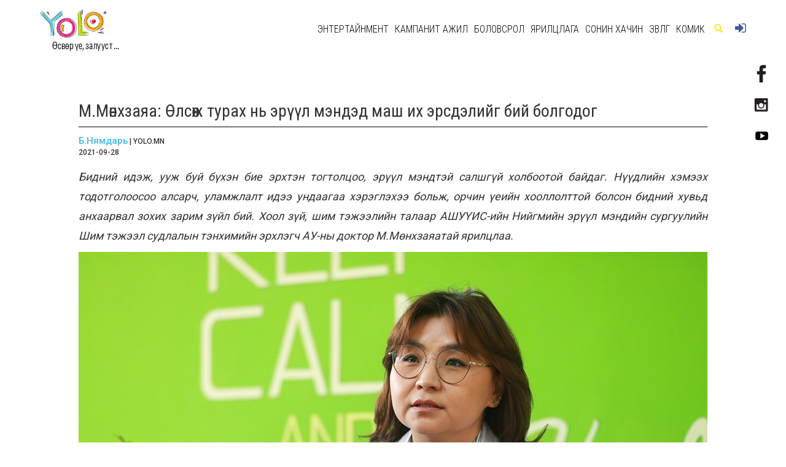

--- FILE ---
content_type: text/html; charset=UTF-8
request_url: https://www.yolo.mn/z/6800
body_size: 24981
content:
<!DOCTYPE html>
<html xmlns:og="http://ogp.me/ns#" xmlns:fb="http://www.facebook.com/2008/fbml">
        <head>

    <meta charset="utf-8">
    <meta name="viewport" content="width=device-width,initial-scale=1.0,minimum-scale=1.0,maximum-scale=3.0"/>
                                                                        
                <title>М.Мөнхзаяа: Өлсөж турах нь эрүүл мэндэд маш их эрсдэлийг бий болгодог</title>
        <title>YOLO</title>
    <meta property="fb:pages" content="1490690757893701" />
    <meta name="facebook-domain-verification" content="40j4rid9op1xw4lydj4lraeeenfz22" />
    <meta property="og:type" content="article" />
    <meta property="og:title" content="М.Мөнхзаяа: Өлсөж турах нь эрүүл мэндэд маш их эрсдэлийг бий болгодог" />
<meta property="og:description" content="Бидний идэж, ууж буй бүхэн бие эрхтэн тогтолцоо, эрүүл мэндтэй салшгүй холбоотой байдаг. Нүүдлийн хэмээх тодотголоосоо а..." />
<meta property="og:url" content="https://www.yolo.mn/z/6800" />
<meta property="og:site_name" content="Yolo.mn" />
                    <meta property="og:image" content="https://www.yolo.mn/img/content_image/cover_image/280920211632794125_501528195.jpeg" />
                                                                                                                                                                            <link rel="stylesheet" href="/stat/bootstrap-3.3.5/css/bootstrap.min.css">
    <link rel="icon" type="image/png" href="/stat/app/img/ico.png" sizes="16x16">
    <link href='https://fonts.googleapis.com/css?family=Lobster' rel='stylesheet' type='text/css'>
    <link rel="stylesheet" href="/stat/app/dist/tseslider/tseslider.css">
    <link rel="stylesheet" href="/stat/app/dist/css/token-input-facebook.css">
    <link rel="stylesheet" href="/stat/app/dist/js/jquery.calendarPicker.css">
        <link rel="stylesheet" href="/stat/cms/plugins/jquery-ui/jquery-ui.css">
    <link rel="stylesheet" href="/stat/app/dist/js/jquery.mmenu.all.css">
    <link rel="stylesheet" href="/stat/app/dist/css/token-input.css">
    <link rel="stylesheet" href="/stat/app/dist/css/jquery.mCustomScrollbar.css">
    <script type="text/javascript" src="/stat/cms/plugins/fullcalendar/lib/jquery.min.js"></script>
    <script type="text/javascript" src="/stat/app/build/mediaelement-and-player.min.js"></script>
    <script type="text/javascript" src="/stat/app/dist/js/blocksit.min.js"></script>
    <link rel="stylesheet" href="/stat/app/build/mediaelementplayer.min.css">
                    <link rel="stylesheet" href="/stat/bootstrap-3.3.5/css/swipebox.css">
        <link href='https://fonts.googleapis.com/css?family=Roboto+Condensed:300,400,700|Roboto:300,400,500,700,900' rel='stylesheet' type='text/css'>
    <link rel="stylesheet" href="//code.jquery.com/ui/1.11.4/themes/smoothness/jquery-ui.css">
    <link href="/stat/js/juma-quiz.css" rel="stylesheet" type="text/css"/>
            <link rel="stylesheet" href="/stat/app/dist/toastr/toastr.min.css">
    <link rel="stylesheet" href="/stat/app/dist/css/main.css?1829403836=1790223898">
    <script type="text/javascript" src="/stat/app/dist/js/jquery.mCustomScrollbar.concat.min.js"></script>
    <script type="text/javascript" src="/stat/app/dist/js/jquery.calendarPicker.js"></script>
    <script type="text/javascript" src="/stat/app/dist/js/jquery.mousewheel.js"></script>
    <script type="text/javascript" src="/stat/app/dist/js/jquery.mmenu.min.all.js"></script>
    <script type="text/javascript" src="/stat/app/dist/js/masonry.pkgd.min.js"></script>
    <script type="text/javascript">
        $(function () {
            $('nav#menu').mmenu();
        });
    </script>
    <link rel="stylesheet" href="/stat/app/dist/css/swiper.min.css">
    <style>
        .swiper-container {
            width: 100%;
            height: auto;
            margin: 20px auto;
        }

        .swiper-slide {
            text-align: center;
            font-size: 18px;
            background: #fff;

            /* Center slide text vertically */
            display: -webkit-box;
            display: -ms-flexbox;
            display: -webkit-flex;
            display: flex;
            -webkit-box-pack: center;
            -ms-flex-pack: center;
            -webkit-justify-content: center;
            justify-content: center;
            -webkit-box-align: center;
            -ms-flex-align: center;
            -webkit-align-items: center;
            align-items: center;
        }

        .swiper-pagination-bullet-active {
            background: #FFD800 none repeat scroll 0% 0%;
        }

        .swiper-container-horizontal > .swiper-pagination {
            bottom: 40px;
        }

        table {
            border-top: 3px solid rgb(60, 65, 78);
            border-bottom: 1px solid rgb(60, 65, 78);
            border-right: 1px solid rgb(218, 221, 224);
            margin-bottom: 19px;
        }

        td {
            border-width: 1px 0px 0px 1px;
            border-style: solid none none solid;
            border-color: rgb(218, 221, 224) -moz-use-text-color -moz-use-text-color rgb(218, 221, 224);
            -moz-border-top-colors: none;
            -moz-border-right-colors: none;
            -moz-border-bottom-colors: none;
            -moz-border-left-colors: none;
            border-image: none;
            padding: 3px;
        }

    </style>
</head>


<body style="-webkit-appearance:none ;overflow-x: hidden;height: 100%;background-color: #fff;">
                <!-- ============== Menu  ==============-->

        <div id="socialicons">
            <div class="social" style="top: 100px;"><a href="https://www.facebook.com/YOLOmn/timeline" target="_blank"><img
                            src="/stat/app/img/facebooklogo.png" width="100%" height="auto"></a></div>
                        <div class="social" style="top: 150px;"><a href="https://www.instagram.com/yolomongolia/" target="_blank"><img
                            src="/stat/app/img/instalogo.png" width="100%" height="auto"> </a></div>
            <div class="social" style="top: 200px;right: 20px;"><a
                        href="https://www.youtube.com/channel/UCvh5ssGrpnHFjuXv8ytYIkA" target="_blank">
                    <img src="/stat/app/img/youlogo.png" width="100%" height="auto"> </a></div>
        </div>
        <div class="container">
    <nav class="navbar navbar-default navbar-fixed-top" style="border: none;">


        
























        <div class="container">
    <!-- Brand and toggle get grouped for better mobile display -->
    <div class="navbar-header">

        <button type="button" class="navbar-toggle collapsed menu-button" data-toggle="collapse"
                data-target="#bs-example-navbar-collapse-1" aria-expanded="false">
            <img src="/stat/app/img/phoneikon.png">
        </button>

        
        <span class="glyphicon glyphicon-search searchiconmobi"></span>

        <div class="navbar-brand" style="height: 95px;">
            <a href="/">
                                    <img src="/img/61d67d6ee4ca2.png" width="110" alt="You Only Live Once" />
                            </a>
            <div class="logoword">Өсвөр үе, залууст ...</div>
        </div>
    </div>

    <div class="collapse navbar-collapse" id="bs-example-navbar-collapse-1">
        <ul class="nav navbar-nav navbar-left" style="border-top: 2px solid #FFFFFF">
            <li class="menu-collapse">
                                    <a href="/50">#Энтертайнмент</a>
                                            <div class="responsive-child">
                                                            <a 
                                    class="responsive-child__link"
                                    href="/160">Дуу хөгжим</a>

                                                            <a 
                                    class="responsive-child__link"
                                    href="/150">Оддын тухай</a>

                                                            <a 
                                    class="responsive-child__link"
                                    href="/170">Кино урлаг</a>

                                                    </div>
                                                        <a href="/380">#КАМПАНИТ АЖИЛ</a>
                                            <div class="responsive-child">
                                                            <a 
                                    class="responsive-child__link"
                                    href="/370">Мэддэг мэдээлдэг байя</a>

                                                            <a 
                                    class="responsive-child__link"
                                    href="/450">МӨРӨӨДЛИЙНХӨӨ ЗҮГ</a>

                                                            <a 
                                    class="responsive-child__link"
                                    href="/440">Өнөөдрийн вакцин ирээдүйн хамгаалалт</a>

                                                    </div>
                                                        <a href="/130">#Боловсрол</a>
                                            <div class="responsive-child">
                                                            <a 
                                    class="responsive-child__link"
                                    href="/270">Гадаад хэл</a>

                                                            <a 
                                    class="responsive-child__link"
                                    href="/240">Тэтгэлэг</a>

                                                            <a 
                                    class="responsive-child__link"
                                    href="/200">Мэргэжил сонголт</a>

                                                            <a 
                                    class="responsive-child__link"
                                    href="/90">Элсэлтийн шалгалт</a>

                                                    </div>
                                                        <a href="/140">#Ярилцлага</a>
                                            <div class="responsive-child">
                                                            <a 
                                    class="responsive-child__link"
                                    href="/180">Амжилт &amp; Карьер</a>

                                                            <a 
                                    class="responsive-child__link"
                                    href="/190">Энтертайнмент</a>

                                                            <a 
                                    class="responsive-child__link"
                                    href="/350">Start-Up</a>

                                                    </div>
                                                        <a href="/40">#Сонин хачин</a>
                                            <div class="responsive-child">
                                                            <a 
                                    class="responsive-child__link"
                                    href="/280">Хаана, юу болох вэ?</a>

                                                            <a 
                                    class="responsive-child__link"
                                    href="/310">Амьтдын тухай</a>

                                                            <a 
                                    class="responsive-child__link"
                                    href="/330">Үүнийг мэдэх үү?</a>

                                                            <a 
                                    class="responsive-child__link"
                                    href="/340">Сонирхолтой зургууд</a>

                                                            <a 
                                    class="responsive-child__link"
                                    href="/390">Esport</a>

                                                            <a 
                                    class="responsive-child__link"
                                    href="/10">Мэдээ</a>

                                                    </div>
                                                        <a href="/20">#Зөвлөгөө</a>
                                            <div class="responsive-child">
                                                            <a 
                                    class="responsive-child__link"
                                    href="/230">Хувь хүний хөгжил</a>

                                                            <a 
                                    class="responsive-child__link"
                                    href="/210">Гоо сайхан &amp; Загвар</a>

                                                            <a 
                                    class="responsive-child__link"
                                    href="/100">Эрүүл мэнд</a>

                                                            <a 
                                    class="responsive-child__link"
                                    href="/220">Сэтгэлзүй</a>

                                                    </div>
                                                        <a href="/360">#Комик</a>
                                    
                                    <a href="https://www.yolo.mn/connect/facebook">#Нэвтрэх</a>
                            </li>
        </ul>
    </div>

    <div class="collapse navbar-collapse" id="bs-example-navbar-collapse-2">
        <ul class="nav navbar-nav navbar-right">
                            <li class="m">
                    <a href="/50">Энтертайнмент</a>

                                            <div class="navbar__sub-menu">
                                                            <a class="sub-menu__link" href="/160">Дуу хөгжим</a>
                                                            <a class="sub-menu__link" href="/150">Оддын тухай</a>
                                                            <a class="sub-menu__link" href="/170">Кино урлаг</a>
                                                    </div>
                                    </li>
                            <li class="m">
                    <a href="/380">КАМПАНИТ АЖИЛ</a>

                                            <div class="navbar__sub-menu">
                                                            <a class="sub-menu__link" href="/370">Мэддэг мэдээлдэг байя</a>
                                                            <a class="sub-menu__link" href="/450">МӨРӨӨДЛИЙНХӨӨ ЗҮГ</a>
                                                            <a class="sub-menu__link" href="/440">Өнөөдрийн вакцин ирээдүйн хамгаалалт</a>
                                                    </div>
                                    </li>
                            <li class="m">
                    <a href="/130">Боловсрол</a>

                                            <div class="navbar__sub-menu">
                                                            <a class="sub-menu__link" href="/270">Гадаад хэл</a>
                                                            <a class="sub-menu__link" href="/240">Тэтгэлэг</a>
                                                            <a class="sub-menu__link" href="/200">Мэргэжил сонголт</a>
                                                            <a class="sub-menu__link" href="/90">Элсэлтийн шалгалт</a>
                                                    </div>
                                    </li>
                            <li class="m">
                    <a href="/140">Ярилцлага</a>

                                            <div class="navbar__sub-menu">
                                                            <a class="sub-menu__link" href="/180">Амжилт &amp; Карьер</a>
                                                            <a class="sub-menu__link" href="/190">Энтертайнмент</a>
                                                            <a class="sub-menu__link" href="/350">Start-Up</a>
                                                    </div>
                                    </li>
                            <li class="m">
                    <a href="/40">Сонин хачин</a>

                                            <div class="navbar__sub-menu">
                                                            <a class="sub-menu__link" href="/280">Хаана, юу болох вэ?</a>
                                                            <a class="sub-menu__link" href="/310">Амьтдын тухай</a>
                                                            <a class="sub-menu__link" href="/330">Үүнийг мэдэх үү?</a>
                                                            <a class="sub-menu__link" href="/340">Сонирхолтой зургууд</a>
                                                            <a class="sub-menu__link" href="/390">Esport</a>
                                                            <a class="sub-menu__link" href="/10">Мэдээ</a>
                                                    </div>
                                    </li>
                            <li class="m">
                    <a href="/20">Зөвлөгөө</a>

                                            <div class="navbar__sub-menu">
                                                            <a class="sub-menu__link" href="/230">Хувь хүний хөгжил</a>
                                                            <a class="sub-menu__link" href="/210">Гоо сайхан &amp; Загвар</a>
                                                            <a class="sub-menu__link" href="/100">Эрүүл мэнд</a>
                                                            <a class="sub-menu__link" href="/220">Сэтгэлзүй</a>
                                                    </div>
                                    </li>
                            <li class="m">
                    <a href="/360">Комик</a>

                                    </li>
            
            <li class="searchfield">
                <form method="get" id="sform" action="/m/">
                    <div class="input-group">
                        <div class="searchtxt" style="display: block;">
                            <input type="text" name="s" id="s" class="form-control" placeholder="Хайх үгээ бичнэ үү..." size="40" style="text-transform: uppercase;font-family: MAKChoc">
                        </div>
                    </div>
                </form>
            </li>
            <li><span class="glyphicon glyphicon-search searchicon"></span></li>
            <li>                    <a href="https://www.yolo.mn/connect/facebook" class="fbloginlink"><img src="/stat/app/img/login.png"> </a>
                </li>
        </ul>
    </div>

</div>
<div class="searchmobi">
    <form method="get" action="/m/">
        <div class="input-group">
            <div class="searchtxt" style="display: block;">
                <input type="text" name="s" class="form-control" placeholder="Хайх үгээ бичнэ үү..." style="text-transform: uppercase;font-family: MAKChoc">
            </div>
            <span class="input-group-btn">
                    <button class="btn btn-default searchbutton" type="submit">Хайх</button>
                </span>
        </div>
    </form>
</div>
    </nav>
</div>
        <!-- Background render -->
        


        <!-- ============== BODY  ==============-->
        <div style="padding-bottom: 20px;">
            <!-- header image -->
                                    <div style="padding-top: 76px;"></div>
        
        <div class="bodym" style="margin-top: 0px;">
        <div class="subbody">
            <div class="containerm">
                                                <h2 data-id="6800" class="news-title"> М.Мөнхзаяа: Өлсөж турах нь эрүүл мэндэд маш их эрсдэлийг бий болгодог</h2>

                <hr style="border-top: 1px solid #000;margin-top: 0;margin-bottom: 0;">
                <div style="margin-bottom: 65px;">
                    <h6 style="float: left">
                                                <div class="setguulchinfo">
                            <a class="authorlink" href="/author/20">Б.Нямдарь</a> | YOLO.MN
                            <br>     2021-09-28
                        </div>
                    </h6>
                    <h6 class="fblikeright">
                        <iframe frameborder="0" allowtransparency="true"
                                style="border:none; overflow:hidden; width:130px; height:21px;float: right"
                                scrolling="no"
                                src="//www.facebook.com/plugins/like.php?href=https://www.yolo.mn/z/6800&amp;width=130&amp;layout=button_count&amp;action=like&amp;show_faces=false&amp;share=true&amp;height=21&amp;appId=1490690757893701"></iframe>

                                                                                                                                                                        <script>

                            FB.api(
                                "/{object-id}/comments",
                                function (response) {
                                    if (response && !response.error) {
                                        /* handle the result */
                                    }
                                }
                            );

                        </script>

                                                                                                                        
                                                                                                
                                                                                                
                    </h6>
                </div>
            </div>
                        <div class="clearfix"></div>
                             <!-- Text -->
                    <div id="medeedada"
                         class="     containerm"
                         style="text-align: justify">
                        <p style="text-align: justify;"><em>Бидний идэж, ууж буй бүхэн бие эрхтэн тогтолцоо, эрүүл мэндтэй салшгүй холбоотой байдаг. Нүүдлийн хэмээх тодотголоосоо алсарч, уламжлалт идээ ундаагаа хэрэглэхээ больж, орчин үеийн хооллолттой болсон бидний хувьд анхаарвал зохих зарим зүйл бий. Хоол зүй, шим тэжээлийн талаар АШУҮИС-ийн Нийгмийн эрүүл мэндийн сургуулийн Шим тэжээл судлалын тэнхимийн эрхлэгч АУ-ны доктор М.Мөнхзаяатай ярилцлаа.</em></p>
                    </div>
                                             <!-- Zurag -->
                                                                                                        <div class="containerm" style="text-align: center">
                                    <div style="position:relative;width:%;display: inline-block;margin-bottom:10px">
                                                                                <img src="/img/content_image/280920211632794585_1050041590.jpeg"
                                             style="width:100%;">
                                        
                                                                            </div>
                                    <br>
                                </div>
                                                                                                                     <!-- Text -->
                    <div id="medeedada"
                         class="     containerm"
                         style="text-align: justify">
                        <p style="text-align: justify;"><strong>-АШУҮИС-ийн Нийгмийн Эрүүл Мэндийн сургуулийн Шим тэжээл судлалын тэнхим хэзээ байгуулагдсан бэ?</strong><br />
-Шим тэжээл судлалын тэнхим маань 2019 онд байгуулагдсан. Тухайн жилдээ &ldquo;Шим тэжээл судлалч, хоол зүйч&rdquo; хөтөлбөрөөр элсэлтээ авч байсан. Ер нь &ldquo;Шим тэжээл судлал, хоол зүйч&rdquo; мэргэжил нь хүн амыг өвчин эмгэгээс урьдчилан сэргийлэх, хамгаалах, эрүүл мэндийг дэмжихэд хоол хүнсний аюулгүй байдал, шим тэжээлийн ач холбогдол, хүнснээс шалтгаалах өвчний эрсдэлт хүчин зүйлсийн талаарх мэдлэг, хандлага, дадлыг эзэмшсэн олон улсын жишигт нийцсэн хүнлэг энэрэнгүй, ёс зүйтэй тусламж үйлчилгээ хүргэх цогц чадамжтай мэргэжилтэн болж төгсөнө гэсэн үг.</p>

<p style="text-align: justify;"><strong>-Шим тэжээлийн талаар тэр дундаа монголчуудын хооллолтын талаар хийсэн сонирхолтой судалгаа байдаг уу?</strong><br />
-Тэнхим байгуулагдсанаас хойш бид шим тэжээлийн чиглэлийн судалгаа хийхээр зорьж ажиллаж байна. Манай тэнхим ХБНГУ-ын Макс Планкийн Нийгэмлэгийн Хүн Төрөлхтний Түүхийн хүрээлэнтэй хамтран сүүлийн дөрвөн жилийн хугацаанд Монголчуудын хооллолтын соёлын талаар болон &ldquo;Хот болон хөдөөгийн хүн амын хоол боловсруулах замд агуулагдаж байгаа Микробиомын судалгаа&rdquo;-г хийж байна. Энэ ажлаар сүүний лактозонд үл тэсвэртэй хүмүүс монголчуудын дунд хэр их байдаг талаар болон энэ чанар нь бидний генд байна уу, микробиомд агуулагдаж байна уу гэдгийг тогтоохоор ажиллаж байна. Тус судалгааг тэнхимийн зөвлөх, дэд профессор Ц.Сонинхишиг багш маань ахлан ажиллаж байгаа ба судалгааны үр дүн гарахаар танилцуулах болно.</p>

<p style="text-align: center;"><span style="color:#006699;"><strong>&quot;ХОНОГТ ДӨРВӨН УДАА ХООЛЛОХЫГ ХАМГИЙН ЗОХИСТОЙ ГЭЖ ҮЗДЭГ&quot;</strong></span></p>

<p style="text-align: justify;"><strong>-Хүн шим тэжээлийн дийлэнх хэсгийг хоол, хүнснээсээ авдаг. Өдөрт дунджаар ямар төрлийн шим тэжээлийг заавал авах ёстой байдаг вэ?</strong><br />
-Шим тэжээлийн тухай ярихын тулд эхлээд хоол хүнсний тухай ярих хэрэгтэй болно. Зөв хоол хүнс гэдэг нь гурван үндсэн зарчим дээр тулгуурладаг. Энэ нь хоол хүнс тохирсон байх, тооцоо зөв байх ба зөв дэглэм баримтлах гэсэн зарчмууд юм. Хоол хүнс нь тохирсон эсэхийг хоногт алдаж байгаа илчлэгээ бүрэн нөхөж байгаагаар үнэлнэ. Хүн хоол хүнсээрээ дамжуулан шим тэжээллэг болон биологийн идэвхтэй бодисуудыг хамгийн зохистой харьцаагаар хэрэглэхийг зөв тооцоологдсон зарчим гэнэ. Насанд хүрсэн хүний хоол хүнсний зохистой харьцаа нь үндсэн шим тэжээлийн бодисууд болох уураг, өөх тос, нүүрс усны хоорондын харьцаа 1:1.2:4.6 байхыг хэлнэ. Энэ нь 1гр уурагт 1.2гр өөх тос, 4.6гр нүүрс ус ногдохыг хэлж байгаа юм. Уураг, өөх тос, нүүрс ус ийм харьцаатай байх тохиолдолд сайн шингэх ба эрхтэн тогтолцоо, эд эсийн бүтээн байгуулалтад идэвхтэй оролцож улмаар хүний биед хэрэгцээт дулааны энергийг үүсгэдэг.</p>

<p style="text-align: justify;">Харин хоолны дэглэм гэдэг нь зөв хооллолтод зайлшгүй байх нөхцөл юм. Буруу дэглэм ходоод гэдэсний замын үйл ажиллагааг хямрааж, яваандаа бүх бие махбодод сөргөөр нөлөөлнө. Хүн өдөрт цөөхөн буюу 1-2 удаа хооллох нь цусан дах холестерины түвшинд сөрөг нөлөөлж атеросклероз үүсгэдэг байна.</p>

<p style="text-align: justify;">Манай улсад Эрүүл мэндийн сайдын 2017 оны А/74 тушаалаар &ldquo;Хоногийн хоол хүнсээр авбал зохих илчлэг, үндсэн шимт бодисын зөвлөмж хэмжээ&rdquo;-г тогтоосон байдаг. Үүнд насны ангилал болон хүйс тус бүрээр хоногт авбал зохих илчлэгийн хэмжээг заасан байгаа. Жишээ нь сургуулийн насны буюу 11-14 насны эрэгтэй хүүхэд 2500ккал, эмэгтэй хүүхэд 2170ккал, насанд хүрсэн 18-29 настай эрэгтэй хүн 2400ккал, эмэгтэй хүн 1990ккал илчлэгийг хоногт авбал зохимжтой гэсэн байдаг.</p>

<p style="text-align: justify;">Тэгэхээр хоногт дөрвөн удаа хооллохыг хамгийн зохистой гэж үздэг. Мөн хооллолтын хоорондын зай дөрвөн цаг байвал зохино. Хоногт авах илчлэгийн 25 хувийг өглөө, 15 хувийг бага үдэд, 35 хувийг үдэд, 25 хувийг орой гэж хуваарилах нь хоол хүнсний шим тэжээл бүрэн шингэх боломж олгодог байна.</p>

<p style="text-align: justify;">Ер нь тухайн хүний нас, хүйс, ажил хөдөлмөр, амьдарч буй орчин, газарзүйн онцлогт нь таарсан, хоногийн хоолны илчлэг шим тэжээлд нь хүрсэн, эрүүл мэндэд шаардлагатай бодисыг зохистой харьцаагаар агуулсан хоол хүнсийг хоногийн турш зөв хуваарилж хэрэглэхийг зохистой хооллолт гэнэ.</p>

<p style="text-align: justify;"><strong>-Өдөрт авах илчлэгээ тооцох хэрэгтэй гэдэг ч идэж байгаа хоол, унд бүрийнхээ илчлэгийг тооцно гэдэг бэрхшээлтэй. Үүнийг хэрхэн хялбар аргаар тооцож болдог вэ?</strong><br />
-Хоолыг гаднаас хараад илчлэгийг шууд хэлэх боломжгүй, баримжаалж хэлж болох юм. Гэхдээ илчлэгийг баримжаалж тооцож үнэлгээ хийх нь өөрөө учир дутагдалтай. Хоол хүнсний илчлэгийг шууд тооцоолох лабораторийн арга, шууд бус тооцоолох арга гэж бий. Илчлэгийг илэрхийлэхдээ килокалор (ккал) нэгжийг ашигладаг. Ямар нэгэн хүнсний бүтээгдэхүүнд агуулагдах илчлэг, уураг, өөх тос, нүүрс ус, аминдэм, эрдэс бодисыг 100гр бүтээгдэхүүн тутамд нь тооцоолсон хүснэгт байдаг ба уг хүснэгтээр тооцоолон гаргаж болно. Тухайн хоолонд ямар хүнсний бүтээгдэхүүн, ямар хэмжээтэй орсныг хэмжсэний дараа илчлэгийг нь хэлж болно. Ер нь бол 1гр өөх тос 9ккал, 1гр уураг 4ккал, 1гр нүүрс ус 4ккал илчлэг үүсгэдэг. Хоногт шаардагдах илчлэгийн хэмжээ хүн бүрд өөр, нас, хүйс, мэргэжил бүрд харилцан адилгүй. Хүн хүний бодисын үндсэн солилцоо, зарцуулах энерги, ажил хөдөлмөрийн төрөл зэргээс хамаарч хоорондоо ялгаатай байна.</p>

<p style="text-align: justify;">Жишээ нь эмэгтэйчүүдийн бодисын үндсэн солилцоо эрэгтэйчүүдээс 5-8 орчим хувь бага ба хоногт шаардагдах илчлэгийн хэмжээ 15 хувь бага байдаг байна. Хүний нас ахих тутам энергийн хэрэгцээ буурдаг. Хоногт 100ккал хэтрүүлж идэж байгаа тохиолдолд 10гр өөх тосны хуримтлал бий болгож, жилийн дараа ойролцоогоор 3кг өөх тос хуримтлуулна гэсэн үг. Иймд идэж хэрэглэж байгаа зүйлсдээ анхааралтай хандах ёстой.</p>

<p style="text-align: justify;"><strong>-Эртний нүүдэлчин монголчуудын хооллох хэв маяг их оновчтой байсан хэмээдэг. Одоо бидний хооллож буй байдалд ямар нийтлэг алдаа дутагдал байдаг вэ?</strong><br />
-Нүүдэлчин монголчуудын хооллох хэв маягт оновчтой байсан онцлогийг хоол хүнсээ улирлын байдалтайгаа холбодог байсан гэж ойлгодог. Өвлийн улиралд уургаар баялаг хүнс түлхүү хэрэглэдэг байсан ба ялангуяа амьтны гаралтай уураг бүхий малын махыг хэрэглэж ирсэн байдаг. Уургаар баялаг хүнсний бүтээгдэхүүн нь эд, эсийн бүтэц, бүтээн байгуулалтад орсноор даавар, фермент, дархлааны биетийн бүрэлдэхүүнд орох ба аминдэм, эрдэс бодисын солилцоонд идэвхтэй оролцон хүчилтөрөгч, өөх тос, нүүрс ус, аминдэм, даавар, эмийн бодисуудыг цусаар зөөвөрлөхөд оролцдог. Уураг хангалтгүй хэрэглэх нь цус төлжүүлэх үйл явц алдагдах, бодисын солилцоо удаашрах, эсэргүүцэл буурах, элэг өөхлөх зэрэг хүнд эмгэгүүд үүсэх аюултай.</p>

<p style="text-align: justify;">Манай нүүдэлчин ард түмэн өвлийн улиралд уургийн хэрэгцээгээ түлхүү авчхаад дулааны улиралд голдуу сүү, сүүн төрлийн бүтээгдэхүүнээр хооллож ходоод гэдэсний замыг хэт ачааллаас чөлөөлж амраадаг байжээ. Зуны цагт хүн хоногт хэрэгцээт илчлэгээ нарнаас бас авдаг. Иймд манай ард түмэн хоолны соёл эртнээс баримталдаг байжээ.</p>

<p style="text-align: justify;">Одоо бидний хооллож буй байдалд нийтлэг алдаанууд бий. Хүмүүс өөрсдийн физиологийн хэрэгцээндээ тохирсон хоногт авах ёстой илчлэгийн хэмжээндээ тохирсон хоол хүнсээ сонгож хэрэглэхгүй байна уу гэж харагддаг. Хүүхдэд багаас нь ямар хүнс хоолыг яаж хэрэглэх, эрүүл хоол гэж юу болох, эрүүл мэндэд хор, хохиролгүй хүнсний талаар ерөнхий боловсролын агуулгад багтаан сургах ёстой болов уу. Жишээ нь Тайваньд хүүхэд ахлах сургуулиа төгсөхдөө би юуг, яаж идэж хэрэглэх, ямар дэглэмтэй байвал эрүүл байх вэ гэдгийг бүрэн мэддэг болсон байдаг. Манайд ийм сургалт байхгүй. Тийм ч учраас залуус ялангуяа эмэгтэйчүүдийн дунд сүүлийн үед олон янзын хоолны жор дагах, турах асуудал их гарах болсон. Гол нь ийм хоолны дэглэм шинжлэх ухааны үндэслэл хэр зэрэг байна гэдгээ сайн судлах хэрэгтэй. Тураах хоолны дэглэмийн дараа эрүүл мэндэд эрсдэл их гардгийг судалгаанууд тогтоосон байдаг. Дан уураг голлосон хоолоор хооллох үед эдэд аммиак ихээр үүсэх, бүдүүн гэдсэнд хорт бодисууд хуримтлагдах, элгэнд ачаалал ихсэх, азотын солилцоо алдагдах, төв мэдрэлийн тогтолцоо хэт хөөрөлд орох, үе мөчний өвчин, бөөр, элэг, гэдэсний ажиллагаа алдагдана. Турж байгаа гээд дан уураг голдуу хэрэглэхийн сөрөг тал нь энэ юм.</p>

<p style="text-align: justify;">Аливаа хоол хүнсийг хэтрүүлэх эсвэл дутагдахад элэгний үйл ажиллагаа алдагдалд орно. Хэтрүүлэх нь элэгний үйл ажиллагааг хүндрүүлдэг бол, дутагдал нь эд эсийн бүтцэд өөрчлөлтийг бий болгодог байна. Иймд дээр дурдсан хоол хүнсний гурван үндсэн зарчмыг зөв баримтлах нь чухал юм.</p>

<p style="text-align: center;"><span style="color:#006699;"><strong>&quot;ХООЛ ХЯЗГААРЛАХ НЬ ХҮНИЙ БИЕД ЗАРИМ ТОХИОЛДОЛД ЭЕРЭГ НӨЛӨӨТЭЙГ ҮГҮЙСГЭХ АРГАГҮЙ. ГЭХДЭЭ...&quot;</strong></span></p>

<p style="text-align: center;"><span style="color:#006699;"><strong><img alt="" src="/img/images/ck/2021/09/28/GOGO9445 (1)-100153-234120306.jpeg" style="width: 1024px; height: 683px;" /></strong></span></p>

<p style="text-align: justify;"><strong>-Мацаг барих нь ямар үр дүнтэй байдаг вэ? Мөн үүнд сул тал гэж бий юу?</strong><br />
-Мацаг барих гэдгийг &ldquo;Хоол хязгаарлах үзэл баримтлал&rdquo; гэж ойлгож болно. Гиппократт, Авиценнагийн үеэс өнөөдрийг хүртэл уг үзлийг амьдрал ахуйдаа хэрэгжүүлэх явдал хүн амын дунд түгээмэл байдаг. Энэхүү үзэл баримтлалыг тууштай баримтлан сурталчилсан хүн бол Поль Брег юм. Тэрээр 1967 онд &ldquo;Өлсөхүйн гайхамшиг&rdquo; хэмээх бүтээлээ туурвисан бөгөөд хоол хязгаарласнаар хүн олон төрлийн өвчнөөс урьдчилан сэргийлэх, өвчилсөн тохиолдолд хялбар анагаах боломжтой гэсэн байдаг.</p>

<p style="text-align: justify;">Хоол хязгаарлах нь хүний бие махбодод зарим тохиолдолд эерэг нөлөөтэйг үгүйсгэх аргагүй юм. Удаан хугацаагаар хоолоо хязгаарлаж, бие махбодийн хэвийн үйл ажиллагааг хангах чадварыг хүн өвөг дээдсээсээ өвлөж дадсан байдаг. Хэдий тийм ч энэ чиглэлээр эрдэмтэн судлаачдын дунд санал зөрүүтэй асуудлууд өнөөдрийг хүртэл үргэлжилж байна.</p>

<p style="text-align: justify;">Хоол бүрэн хязгаарлах хугацаа богино (1-3 хоног), дунд (7-10 хоног), удаан (40-50 хоног) гэж мацаг барьж байна. Харин удаан хугацаагаар хоол хязгаарлах аргыг зөвхөн эмчийн заалтаар, түүний хяналтын дор хэрэгжүүлэхгүй бол удаан хугацаагаар хүн өлсгөлөн байснаар бие махбодод олон төрлийн ноцтой хямрал үүсэх урьтал нөхцөл бүрдэнэ.</p>

<p style="text-align: justify;">Эмчилгээний журмаар өлсөх аргыг зүрх судас, ходоод, гэдэс, амьсгалын эрхтний өвчин болон мэдрэлийн тогтолцооны хямрал, харшил болон жин илүүдэх үед хэрэглэдэг. Ходоодны шархлаа, харшил, нарийн бүдүүн гэдэс болон цөсний хүүдийн үрэвсэл, зүрхний шигдээс өвчний үед 24 цагийн хугацаанд хоол хязгаарлах дэглэмийг баримтлахад зохимжтой.</p>

<p style="text-align: justify;">Миний зүгээс маш товч хариулт өгөхөд байгаль эх хүнийг өлсөхөд зориулж бүтээгээгүй гэмээр байна. Өлсөж байгаа үед бие махбодын бодисын солилцоонд өөрчлөлт гарна. Зөвхөн ус уугаад 1-2 хоног өлсөхөд эрүүл мэндэд ихээхэн өөрчлөлт гарахгүй. Олон хоног, 5-7 хоног үргэлжилсэн тохиолдолд хүний биед өөх тосны дутуу исэлдэлтийн бүтээгдэхүүн болох кетон хэмээх биетүүд их хэмжээгээр ялгарч, бие махбодод аюултай байдал үүснэ. Өлсөж байгаа үед элгэнд байх гликогены нөөц их хэмжээгээр зарцуулагдах аюултай ба эд эсэд байгаа уураг, өөх тос, нүүрс ус, аминдэм, эрдэс бодисоо ч зарцуулан энэ бүгд нь хүний биеийн эрүүл мэндийг эрсдэлд оруулдаг байна.</p>

<p style="text-align: justify;">Бидний дунд мацаг барих нь их сайн, бүх төрлийн өвчин эмгэгээс салж болох мэт ойлгодог хүмүүс олон бий. Мөн таргалалт, илүүдэл жинтэй хүмүүс өлсөж турах боломжтой гэж үздэг. Энэ нь маш их эрсдэлийг эрүүл мэндэд учруулна. Учир нь хэт өлссөнөөс хамгийн наад зах нь артерийн даралт хэт унах буюу коллапсд орох, зүрхний үйл ажиллагаа алдагдах, ухаан санаа балартах, унах, татах зэрэг олон эрсдэлтэй болохыг судлаачид тодорхойлсон.</p>

<p style="text-align: justify;"><strong>-Хүүхдийн хооллолт, шим тэжээлийн талаар асуумаар байна. Тэр дундаа бор хоолонд орж байгаа хүүхдэд эхлээд ямар хүнс өгвөл тохиромжтой байдаг вэ?</strong><br />
-Хүүхдийн хооллолтоос хөндөгдөх эхний чухал асуудал бол усны хэрэглээний асуудал юм. Бид хооллолт бор хоол гээд ярихаас биш хүүхдийн хувьд ус ямар чухал гэдгийг орхигдуулдаг. Том хүний бие махбодийн 60 хувь нь, дөнгөж төрсөн нялх хүүхдийн 80 хувь нь, нэг хүртэлх насны хүүхдийн 66 хувь нь, таван насанд 62 хувь нь ус байдаг. Хүүхдийн биеийн жингийн нэг кг-д шаардагдах усны хэмжээ, насанд хүрэгчдийнхээс их. Насанд хүрсэн хүний нэг 1кг биеийн жинд хоногт 40 мл шингэн шаардагддаг бол нэг нас хүртэлх хүүхдийн нэг кг биеийн жинд хоногт 150мл шингэн хэрэгцээтэй байдаг. 1-2 насанд 100 мл, 3-7 насанд 60 мл шингэн шаардлагатай. Иймд бор хоолонд орохтой зэрэгцэн хүүхдэд усны хэрэглээ их өндөр гэдгийг анхаарах нь зүйтэй.</p>

<p style="text-align: justify;">Хүүхдийн хоол тэжээлийг хатуу дэглэм баримталж, өглөө, бага үд, үд, орой болгон зайлшгүй шингэн хоол хүнс өгөх, үүнд сүү, тараг, сүүтэй цай, хярам, харин үдийн хоолонд хоёр өөр төрлийн шингэн хоол өгөх ба нэг нь шөл бол нөгөө нь жимсний өтгөн жүүс, компот, кисель гэх мэт байхыг зохистой гэж үздэг. Гэвч хүүхдийн оройн хоолны махны уураг 11-21 хувиас, загасны уураг 16-20 хувиас хэтрэхгүй байх ёстой. Учир нь эдгээр амьтны гаралтай уураг бүхий хоолнууд ходоодны шүүсийг маш их хэмжээгээр ялгаруулдаг. Уураг ихтэй хоол хүнс нь мэдрэлийн тогтолцооны мэдрэг чанарыг ихэсгэн нойрсох явцад садаа болно. Иймд хүүхдэд оройн хоолонд сүү, сүүн бүтээгдэхүүн, ногоо, үр тарианы бүтээгдэхүүнээр бэлдсэн хоол өгөх хэрэгтэй. Мөн үдийн цайгаар тараг, сүү, цай, жимс жимсгэнэ, амттан, жигнэмэг, талхыг өгөх буюу нүүрс усны хэрэглээг оройноос өмнө өгөх нь зүйтэй.</p>

<p style="text-align: justify;"><strong>-Хүүхэд хоолонд дургүй байх шалтгаан нь гол төлөв юу байдаг вэ?</strong><br />
-Амттан, чихэрлэг ундаа, чихэрлэг хүнс нь сахароз, глюкоз, фруктоз зэрэг бусад нүүрс усыг их хэмжээгээр агуулдаг тул хоолны өмнө болон дараа нь шууд хэрэглэхийг хориглох бөгөөд хэрэв хэрэглэвэл 30 минутын зайтай зохистой хэмжээгээр өгч болно. Учир нь эдгээр нүүрс ус нь усанд маш сайн уусаж, биед амархан шингэх учир ходоодны шүүсний ялгарлыг саатуулж цадсан мэт мэдрэмжийг төрүүлдэг. Амттан чихэр их иддэг хүүхдүүд хоолонд дургүй байдаг нь ч үүнтэй холбоотой.</p>

<p style="text-align: justify;"><strong>-Хорт хавдрын шалтгааныг нэг талаараа шим тэжээлийн дутагдал, хоол хүнстэй холбон тайлбарлаж болох уу?&nbsp;</strong><br />
-Хавдрын хувьд хоол хүнс нь эерэг (хавдар үүсгэгч) ба сөрөг (урьдчилан сэргийлэх) нөлөө үзүүлж болдог. Нийт калорийн хэрэглээ нь их байх нь хорт хавдрын өвчлөлийг нэмэгдүүлэх эрсдэлд тооцогддог. Өндөр хөгжилтэй улс орнуудын хооллолтын хэв маяг, түүний дотор өөх тос ихтэй хоол хүнс нь хөх, бүдүүн гэдэс, түрүү булчирхайн хорт хавдрыг нэмэгдүүлдэг нь тогтоогдсон. Эсрэгээрээ антиоксидант, ислэгээр баялаг ногоо нь хорт хавдрын өвчлөлийг бууруулдаг. Хорт хавдар үүсгэгч ургамлын алкалоид, микотоксин болон бусад хүнсний бохирдуулагч бодисууд бидний биед байнга орж байдаг. Удмын мэдээлэл болох генд гэмтэл учруулдаг бодисууд болох генотоксикант гэж байдаг. Дулааны боловсруулалтыг хийх нь маханд ароматик нүүрсустөрөгч (шаталтаар), гетероцикл амин (HCA) зэрэг генотоксикант буюу удамшлын санг гэмтээх аюултай бодисуудыг үүсгэнэ. Тархвар судлалын зарим судалгаагаар HCA-ийн хэрэглээ ба хорт хавдрын өвчлөлтэй эерэг хамааралтай байдгийг тогтоосон. Тиймээс зохистой хоол хүнс, зөв амьдралын хэв маяг ба зохицуулах үйлчилгээтэй хүнсийг түлхүү хэрэглэх нь хорт хавдраас урьдчилан сэргийлэхэд чухал үүрэг гүйцэтгэх юм.</p>

<p style="text-align: justify;"><strong>-Ихэнхдээ 18:00 цагаас хойш хоол идэхгүй байхыг зөвлөдөг. Энэ нь ямар үндэслэлтэй байдаг вэ?</strong><br />
-18 цагаас хойш хоол хүнсийг хэрэглэж болохгүй гэдэг нь учир дутагдалтай. Хүний ходоод оройн болон шөнийн цагаар шүүс ялгаруулах үйл ажиллагаагаа нь бүрэн зогсоодоггүй, бага зэргийн удаашралтай ажилласаар байдаг. Ходоодны шүүс нь өөртөө давсны хүчил, цөс, цөсний хүчил, нойр булчирхайн шүүс зэргийг агуулдаг. Эдгээрийн дотор трипсин агуулагдах учир хоосон байгаа ходоод, 12 нугалаа гэдэсний салст бүрхүүлийг цочроох, гэмтээх зэргээр өөрийгөө иддэг. Иймд унтахаасаа өмнө хоёр цагийн өмнө бага зэргийн хүнс, ногооны төрөл идэх нь зүйтэй.</p>

<p style="text-align: justify;"><strong>-Эслэг ихтэй хүнс илүү сайн гэдэг. Энэ нь хүний биед чухам ямар эерэг нөлөөг үзүүлдэг вэ?</strong><br />
-Хүнсний ислэгүүд нь ургамлын гаралтай, тэдгээрийн үндсэн төлөөлөгчид нь целлюлоза, гемицеллюлоза, пектин, лигнин юм. Хоол хүнсэнд ислэг дутагдахад чихрийн шижин, судас хатуурах, цөс чулуужих өвчин, зүрхний өвчин ба хорт хавдар ч үүсдэг. Хүнсний ислэг нь өөртөө химийн хорт бодисуудыг их хэмжээгээр шингээх ба түүнчлэн канцеро-хавдар үүсгэгчийг шингээх ач холбогдолтой.</p>

<p style="text-align: justify;">Ислэг нь гэдсэнд чийг, шингэнийг барьж тогтоосноор хүнсний үлдэгдэлтэй нийлж бөөрөнхий хэсгийг бий болгон энэ нь гүрвэлзэх хөдөлгөөнийг түргэсгэдэг. Хүнсний ислэгийн давуу тал цөс хөөх үйлчилгээтэй, тэр дундаа өтгөн хатахад ихээхэн нэмэртэй.</p>

<p style="text-align: justify;">Хүнсний ислэг нь үр тарианы хивэгт 6 хувь целлюлоз, 24 хувь гемицеллюлоз ба 4 хувь лигнин агуулдаг. Үр тариа, шошны хальсанд их хэмжээтэй байдаг ба хоногийн хэрэгцээ ойролцоогоор 25 гр-аас багагүй байдаг.</p>

<p style="text-align: justify;"><strong>-Сүүлийн хоёр жил Ковид-19-ын улмаас хүмүүс, ялангуяа хүүхдүүд гэртээ байсаар илүүдэл жинтэй болж байна гэх болсон. Энэ талаар эцэг эхчүүдэд хамгийн энгийн зөвлөгөөг хүргээч?</strong><br />
-Өөрөө болон хүүхдээ илүүдэл жинтэй болсон гэж үзвэл хэвийн, байх ёстой жинд хүрэхийн тулд дараах зөвлөмжийг дагаарай. Үүнд, хоол хүнсэнд баримтлах гурван үндсэн зарчмыг мөрдөнө, ингэхийн тулд физиологийн хэрэгцээндээ тохирох илчлэг бүхий хоол хүнсийг сонгон хэрэглэх, давслаг, гурилан ба амттаныг хязгаарлах, хоногт хэрэглэх шингэний хэмжээг багасгах буюу дөрвөн аяганаас хэтрүүлэхгүй, спирт агуулсан зүйлсийг бүр мөсөн хязгаарлах, хоолонд дуршил төрүүлэх амтлагчуудаа хасах, хоногт авах давсны хэмжээг 5-8 гр хүртэл хязгаарлах, хоногийн нүүрс усны хэмжээг буюу элсэн чихэр, чихэр, чихэрлэг ундааг бууруулах, талхны хэрэглээг 100-150гр хүртэл бууруулах, өдөр тутам хоол хүнсэндээ ногоо 350-450гр хэмжээтэй оруулж өгөх, энэ нь тартроновын хүчил их хэмжээгээр агуулах тул биед нүүрс уснаас үүсэх өөх тосыг хязгаарладаг. Гэхдээ ногоог хэт чанаж болгоход энэ хүчил задраад алга болдгийг анхаарах ёстой.</p>

<p style="text-align: justify;">Хоол хүнсэндээ ихэвчлэн уураг агуулах бүтээгдэхүүн мах, загас, аарц зэргийг сонговол зохино. Хоногт хэрэглэх өөх тосны хэмжээг 80 гр хүртэл бууруулах ба үүний 60 гр нь ургамлын гаралтай байвал зохимжтой. Ургамлын гаралтай өөх тос нь ханаагүй өөхний хүчил агуулдаг учир өөх тосны солилцоог хэвийн болгож, биеэс гадагшлах хэмжээг ихэсгэдэг. Хоол хүнсээ удаан зажилж идэх хэрэгтэй ба залгихаасаа өмнө 30-40 удаа зажилбал сайн. Энэ нь хоол хүнсийг маш сайн шингээнэ. Мөн тодорхой хүнсний сонголттой бага илчлэгтэй бүтээгдэхүүн голлосон нэг өдрийг баримталж болно. Жишээ нь, алимны, тарвасны, тарагны, аарцны, сүүний, хивэгний гэх мэт сонголт хийж бүтэн өдөр дагнаж хооллож болно.</p>

<p style="text-align: justify;"><strong>-Ярилцсанд баярлалаа.</strong></p>
                    </div>
                                        <div class="clearfix"></div>
        </div>
        <div class="container bodym sanal-bolgoh">
            <!-- ===== hashtag share-uud =======-->
            <h4 style="float: left">
                                                                                                                                                                                                    <a style="color: #000000" href="/tag/%D0%AF%D1%80%D0%B8%D0%BB%D1%86%D0%BB%D0%B0%D0%B3%D0%B0%20">#Ярилцлага </a>
                                                                                                                <a style="color: #000000" href="/tag/%D0%AD%D1%80%D2%AF%D2%AF%D0%BB%20%D0%BC%D1%8D%D0%BD%D0%B4%20">#Эрүүл мэнд </a>
                                                                                                                <a style="color: #000000" href="/tag/%D0%A8%D0%B8%D0%BC%20%D1%82%D1%8D%D0%B6%D1%8D%D1%8D%D0%BB">#Шим тэжээл</a>
                                                                                                    </h4>
            <h4 style="float: right">
                                    <iframe frameborder="0" allowtransparency="true"
                            style="border:none; overflow:hidden; width:130px; height:21px;float: right"
                            scrolling="no"
                            src="//www.facebook.com/plugins/like.php?href=https://www.yolo.mn/z/6800&amp;width=130&amp;layout=button_count&amp;action=like&amp;show_faces=false&amp;share=true&amp;height=21&amp;appId=1490690757893701"></iframe>
                                                                                                    
                                                                                
                                                                                                            </h4>
                        <hr style="float: left;border-top: 2px solid #000;margin-top: 0;margin-bottom: 0;width: 100%;">

            <!-- ===== emotical =======-->

                            <div id="subemotical">
                                                    <div class="swiper-container swiper-banner11 swiper-banner">
                                <div class="swiper-wrapper">
                                                                    </div>
                                <div class="swiper-pagination-banner11 swiper-pagination-banner"></div>
                            </div>
                                            </div>
                        <!-- ===== Sanal bolgoh =======-->
            <div class="rowright1 " style="margin-top: 60px;">
                <a class="cata" href="javascript:void(0)"><h1 class="catheader">#санал болгох мэдээ</h1>
                </a>
            </div>
            <div class="row" style="margin-left: 15px;">
                <div class="col-xs-12 col-sm-12 col-md-12 col-lg-12" id="sanalbolgoh" style="padding: 0px; margin-bottom: 20px;">
                    
                    
                                                    <style>
    .category-bg-1 {
        background-image: url('/stat/app/img/catimg.png');
    }
    .category-bg-2 {
        background-image: url('/stat/app/img/cattext.png');
    }
    .category-bg-3 {
        background-image: url('/stat/app/img/catmede.png');
    }
</style>
<div class="aaaaaaaa sugeestblock" style="display:inline-block;width: 217.8px;vertical-align: top;margin-right: 9.3px">
    <div class="thumbnail lalalalanews bbbbbbb thmus" style="margin-bottom: 0">


        <div class="header">
            <a href="/z/1271" style="display: block">
                                            <div id="thumbimg" style="background:url(/img/content_image/160520171494901827_1333239407.jpeg);"></div>
                                                        </a>

                        <div class="ard">
            </div>
            <div class="hovermaaaa">

                <div class="dadadada">
                    <a onclick="window.open('http://www.facebook.com/share.php?u=https://yolo.mn/z/1271','sharer', 'toolbar=0,status=0,width=620,height=280');"
                       href="javascript: void(0)">
                        <img src="/stat/app/img/facebooklogoic.png">
                    </a>
                </div>
                <div class="dadadada">
                    <a onclick="window.open('http://twitter.com/intent/tweet?status=“SHAPE OF YOU” дууны сонирхолтой 12 ХУВИЛБАР+yolo.mn/z/1271','sharer', 'toolbar=0,status=0,width=620,height=280')"
                       href="javascript: void(0)"><img
                                src="/stat/app/img/twitterlogoic.png"></a>
                </div>
                <div class="dadadada">
                    <a onclick="window.open('http://www.tumblr.com/share/link?url=http://gogo.mn/z/1271&amp;name=“SHAPE OF YOU” дууны сонирхолтой 12 ХУВИЛБАР&amp;description=Billboard жагсаалтын эхний байруудад 18 долоо хоногийн турш байр эзэлж буй дуучин Ed Sheeran-ий “Shape of you”дуу нь түүний карьерыг маш өндөрт өргөж байна.','sharer', 'toolbar=0,status=0,width=620,height=280')"
                       href="javascript: void(0)"><img
                                src="/stat/app/img/thumblrlogoic.png"></a>
                </div>
            </div>

        </div>
                             <div class="caption"
                 style="z-index:3;position: relative;">
            <h4><a style="text-decoration: none; color:#000000"
                   href="/z/1271">“SHAPE OF YOU” дууны сонирхолтой 12 ХУВИЛБАР</a>
            </h4>

            <a href="/z/1271" class="headlinenews"
               style="text-decoration: none; color:#000000">
                <p style="font-size: 12px;line-height: 1.5;">Billboard жагсаалтын эхний байруудад 18 долоо хоногийн турш байр эзэлж буй дуучин Ed Sheeran-ий “Shape of you”дуу нь түү...</p>
            </a>

            <p class="heart" id="targeth1271">
                <img src="/stat/app/img/redheart.png"
                     style="    width: 15px;">
                <i style="margin-right: 5px">
                                        815
                                    </i>
                <img src="/stat/app/img/eye.png"
                     style="    width: 12px;margin-left: 3px;">
                <i>
                    13527
                </i>

                <i style="float: right;font-size: 12px;font-weight: 300;">
                        2017-05-16
                </i>
            </p>
        </div>
    </div>
</div>
                                                            
                                                    <style>
    .category-bg-1 {
        background-image: url('/stat/app/img/catimg.png');
    }
    .category-bg-2 {
        background-image: url('/stat/app/img/cattext.png');
    }
    .category-bg-3 {
        background-image: url('/stat/app/img/catmede.png');
    }
</style>
<div class="aaaaaaaa sugeestblock" style="display:inline-block;width: 217.8px;vertical-align: top;margin-right: 9.3px">
    <div class="thumbnail lalalalanews bbbbbbb thmus" style="margin-bottom: 0">


        <div class="header">
            <a href="/z/9650" style="display: block">
                                            <div id="thumbimg" style="background:url(/img/content_image/cover_image/240520241716529067_2013708573.png);"></div>
                                                        </a>

                        <div class="ard">
            </div>
            <div class="hovermaaaa">

                <div class="dadadada">
                    <a onclick="window.open('http://www.facebook.com/share.php?u=https://yolo.mn/z/9650','sharer', 'toolbar=0,status=0,width=620,height=280');"
                       href="javascript: void(0)">
                        <img src="/stat/app/img/facebooklogoic.png">
                    </a>
                </div>
                <div class="dadadada">
                    <a onclick="window.open('http://twitter.com/intent/tweet?status=&quot;Тэнгисийн эрэг&quot;-ийн Анар клипэнд тогложээ+yolo.mn/z/9650','sharer', 'toolbar=0,status=0,width=620,height=280')"
                       href="javascript: void(0)"><img
                                src="/stat/app/img/twitterlogoic.png"></a>
                </div>
                <div class="dadadada">
                    <a onclick="window.open('http://www.tumblr.com/share/link?url=http://gogo.mn/z/9650&amp;name=&quot;Тэнгисийн эрэг&quot;-ийн Анар клипэнд тогложээ&amp;description=Тэнгисийн эрэг 24/7 шоу нэвтрүүлэгт үзэгчдийн хайрыг хамгийн ихээр татсан Анар маань дуучин Заяагийн &quot;Хайр минь&quot; дууны клипэнд тогложээ.','sharer', 'toolbar=0,status=0,width=620,height=280')"
                       href="javascript: void(0)"><img
                                src="/stat/app/img/thumblrlogoic.png"></a>
                </div>
            </div>

        </div>
                             <div class="caption"
                 style="z-index:3;position: relative;">
            <h4><a style="text-decoration: none; color:#000000"
                   href="/z/9650">&quot;Тэнгисийн эрэг&quot;-ийн Анар клипэнд тогложээ</a>
            </h4>

            <a href="/z/9650" class="headlinenews"
               style="text-decoration: none; color:#000000">
                <p style="font-size: 12px;line-height: 1.5;">Тэнгисийн эрэг 24/7 шоу нэвтрүүлэгт үзэгчдийн хайрыг хамгийн ихээр татсан Анар маань дуучин Заяагийн &quot;Хайр минь&quot; дууны к...</p>
            </a>

            <p class="heart" id="targeth9650">
                <img src="/stat/app/img/redheart.png"
                     style="    width: 15px;">
                <i style="margin-right: 5px">
                                        67
                                    </i>
                <img src="/stat/app/img/eye.png"
                     style="    width: 12px;margin-left: 3px;">
                <i>
                    1673
                </i>

                <i style="float: right;font-size: 12px;font-weight: 300;">
                        2024-05-24
                </i>
            </p>
        </div>
    </div>
</div>
                                                            
                                                    <style>
    .category-bg-1 {
        background-image: url('/stat/app/img/catimg.png');
    }
    .category-bg-2 {
        background-image: url('/stat/app/img/cattext.png');
    }
    .category-bg-3 {
        background-image: url('/stat/app/img/catmede.png');
    }
</style>
<div class="aaaaaaaa sugeestblock" style="display:inline-block;width: 217.8px;vertical-align: top;margin-right: 9.3px">
    <div class="thumbnail lalalalanews bbbbbbb thmus" style="margin-bottom: 0">


        <div class="header">
            <a href="/z/7683" style="display: block">
                                            <div id="thumbimg" style="background:url(/img/content_image/cover_image/150720221657855197_1753239757.jpeg);"></div>
                                                        </a>

                        <div class="ard">
            </div>
            <div class="hovermaaaa">

                <div class="dadadada">
                    <a onclick="window.open('http://www.facebook.com/share.php?u=https://yolo.mn/z/7683','sharer', 'toolbar=0,status=0,width=620,height=280');"
                       href="javascript: void(0)">
                        <img src="/stat/app/img/facebooklogoic.png">
                    </a>
                </div>
                <div class="dadadada">
                    <a onclick="window.open('http://twitter.com/intent/tweet?status=James Webb телескоп: Одон орон судлалын шинэ эрин эхэллээ+yolo.mn/z/7683','sharer', 'toolbar=0,status=0,width=620,height=280')"
                       href="javascript: void(0)"><img
                                src="/stat/app/img/twitterlogoic.png"></a>
                </div>
                <div class="dadadada">
                    <a onclick="window.open('http://www.tumblr.com/share/link?url=http://gogo.mn/z/7683&amp;name=James Webb телескоп: Одон орон судлалын шинэ эрин эхэллээ&amp;description=Монголын цагаар долоодугаар сарын 12-ны 22 цаг 30 минутад NASA болон Европын Сансарын холбооноос мэдэгдэл хийж James Webb телескопын эхний таван хоногт авсан зургуудыг танилцууллаа. Уг телескоп нь 2021 оны арванхоёрдугаар сард хөөрсөн бөгөөд өнгөрсөн хагас жилийн хугацаанд зорилтот цэгтээ хүрч, зураг авах бэлтгэлээ хангаад байсан юм.','sharer', 'toolbar=0,status=0,width=620,height=280')"
                       href="javascript: void(0)"><img
                                src="/stat/app/img/thumblrlogoic.png"></a>
                </div>
            </div>

        </div>
                             <div class="caption"
                 style="z-index:3;position: relative;">
            <h4><a style="text-decoration: none; color:#000000"
                   href="/z/7683">James Webb телескоп: Одон орон судлалын шинэ эрин эхэллээ</a>
            </h4>

            <a href="/z/7683" class="headlinenews"
               style="text-decoration: none; color:#000000">
                <p style="font-size: 12px;line-height: 1.5;">Монголын цагаар долоодугаар сарын 12-ны 22 цаг 30 минутад NASA болон Европын Сансарын холбооноос мэдэгдэл хийж James Web...</p>
            </a>

            <p class="heart" id="targeth7683">
                <img src="/stat/app/img/redheart.png"
                     style="    width: 15px;">
                <i style="margin-right: 5px">
                                        133
                                    </i>
                <img src="/stat/app/img/eye.png"
                     style="    width: 12px;margin-left: 3px;">
                <i>
                    1608
                </i>

                <i style="float: right;font-size: 12px;font-weight: 300;">
                        2022-07-15
                </i>
            </p>
        </div>
    </div>
</div>
                                                            
                                                    <style>
    .category-bg-1 {
        background-image: url('/stat/app/img/catimg.png');
    }
    .category-bg-2 {
        background-image: url('/stat/app/img/cattext.png');
    }
    .category-bg-3 {
        background-image: url('/stat/app/img/catmede.png');
    }
</style>
<div class="aaaaaaaa sugeestblock" style="display:inline-block;width: 217.8px;vertical-align: top;margin-right: 9.3px">
    <div class="thumbnail lalalalanews bbbbbbb thmus" style="margin-bottom: 0">


        <div class="header">
            <a href="/z/10869" style="display: block">
                                            <div id="thumbimg" style="background:url(/img/content_image/cover_image/120620251749689255_1256095122.jpeg);"></div>
                                                        </a>

                        <div class="ard">
            </div>
            <div class="hovermaaaa">

                <div class="dadadada">
                    <a onclick="window.open('http://www.facebook.com/share.php?u=https://yolo.mn/z/10869','sharer', 'toolbar=0,status=0,width=620,height=280');"
                       href="javascript: void(0)">
                        <img src="/stat/app/img/facebooklogoic.png">
                    </a>
                </div>
                <div class="dadadada">
                    <a onclick="window.open('http://twitter.com/intent/tweet?status=KATSEYE шинэ зураг нийтэлж, хоёр дахь EP “Beautiful Chaos”-аа гаргахад бэлэн боллоо+yolo.mn/z/10869','sharer', 'toolbar=0,status=0,width=620,height=280')"
                       href="javascript: void(0)"><img
                                src="/stat/app/img/twitterlogoic.png"></a>
                </div>
                <div class="dadadada">
                    <a onclick="window.open('http://www.tumblr.com/share/link?url=http://gogo.mn/z/10869&amp;name=KATSEYE шинэ зураг нийтэлж, хоёр дахь EP “Beautiful Chaos”-аа гаргахад бэлэн боллоо&amp;description=Олон улсын гишүүдээс бүрдсэн охидын хамтлаг KATSEYE шинэ бүтээлээрээ эргэн ирэхэд бэлэн болжээ.','sharer', 'toolbar=0,status=0,width=620,height=280')"
                       href="javascript: void(0)"><img
                                src="/stat/app/img/thumblrlogoic.png"></a>
                </div>
            </div>

        </div>
                             <div class="caption"
                 style="z-index:3;position: relative;">
            <h4><a style="text-decoration: none; color:#000000"
                   href="/z/10869">KATSEYE шинэ зураг нийтэлж, хоёр дахь EP “Beautiful Chaos”-аа гаргахад бэлэн боллоо</a>
            </h4>

            <a href="/z/10869" class="headlinenews"
               style="text-decoration: none; color:#000000">
                <p style="font-size: 12px;line-height: 1.5;">Олон улсын гишүүдээс бүрдсэн охидын хамтлаг KATSEYE шинэ бүтээлээрээ эргэн ирэхэд бэлэн болжээ.</p>
            </a>

            <p class="heart" id="targeth10869">
                <img src="/stat/app/img/redheart.png"
                     style="    width: 15px;">
                <i style="margin-right: 5px">
                                        25
                                    </i>
                <img src="/stat/app/img/eye.png"
                     style="    width: 12px;margin-left: 3px;">
                <i>
                    563
                </i>

                <i style="float: right;font-size: 12px;font-weight: 300;">
                        2025-06-12
                </i>
            </p>
        </div>
    </div>
</div>
                                                            
                                                            <div class="clearfix" style="clear: both;"></div>
                </div>
            </div>
            <div class="row">
                <div class="col-xs-12 col-sm-12 col-md-12 col-lg-12" style="padding: 0px;">


                <hr style="margin-bottom:30px;border-top: 2px solid #000;margin-top: 0;width: 100%  ;">



                                                <div style="    width: 80%;
        margin-bottom: 100px;
        margin-left: 10%;
        margin-right: 10%;">
                        <div class="fb-comments" data-href="https://www.yolo.mn/z/6800" data-width="100%"
                             data-numposts="8"></div>
                    </div>
                                            </div>
            </div>
        </div>
    </div>


        </div>

                                                           

        
                <p id="back-top" style="display: none;">
            <a style="visibility: visible;"><span></span>Дээшээ</a>
        </p>

        <!-- ============== Footer  ==============-->

                <nav class="navbar navbar-default navbar-fixed-bottom"
             style="min-height: 30px;border: none;display: none" id="footer">
            <div class="container">
                <div class="collapse navbar-collapse">
                    <ul class="nav navbar-nav navbar-left footerul">
                        <li id="zarchim">
                            <a href="/aboutus">YOLO TEAM</a>
                        </li>
                    </ul>
                </div>
            </div>
            <div style="width: 100%;height: 200px;background-color: #FFFFFF;display: none" id="descfooter">
                <div class="container" id="datafooter">
                </div>
            </div>
        </nav>
<div class="modal fade" id="nemsenModal" tabindex="-1" role="dialog" aria-labelledby="nemsenModal"
     data-backdrop="static" data-keyboard="false">
    <div class="modal-dialog nevtrehmod" role="document">
        <div class="modal-content" style="border-radius: 0">

            <div class="modal-body" style="text-align: center;">
                <img src="/stat/app/img/yoloalert.png"
                     class="nevtrehzurag">

                <p style="margin-top: 50px;">Та энэ хүслийг өөр дээрээ нэмсэн байна!</p>
                <button id="iwjahaa"
                        style="border-right: 0;border-top: 0;border-left: 0;margin-top: 30px;margin-right: 5px;background-color: #fffb00;color: #b8b400;"
                        data-dismiss="modal">OK
                </button>
            </div>

        </div>
    </div>
</div>
<div class="modal fade" id="bieluulsenModal" tabindex="-1" role="dialog" aria-labelledby="nemsenModal"
     data-backdrop="static" data-keyboard="false">
    <div class="modal-dialog nevtrehmod" role="document">
        <div class="modal-content" style="border-radius: 0">

            <div class="modal-body" style="text-align: center;">
                <img src="/stat/app/img/yoloalert.png"
                     class="nevtrehzurag">

                <p style="margin-top: 50px;">Та энэ хүслийг биелүүлсэн байна!</p>
                <button id="iwjahaa"
                        style="border-right: 0;border-top: 0;border-left: 0;margin-top: 30px;margin-right: 5px;background-color: #fffb00;color: #b8b400;"
                        data-dismiss="modal">OK
                </button>
            </div>

        </div>
    </div>
</div>
<div class="modal fade" id="nevtrehModal" tabindex="-1" role="dialog" aria-labelledby="nemsenModal"
     data-backdrop="static" data-keyboard="false">
    <div class="modal-dialog nevtrehmod" role="document">
        <div class="modal-content" style="border-radius: 0">

            <div class="modal-body" style="text-align: center;">
                <img src="/stat/app/img/yoloalert.png"
                     class="nevtrehzurag">

                <p style="margin-top: 50px;">Та нэвтэрч орно уу!</p>
                <a id="iwjahaa" style="margin-top: 30px;margin-right: 5px;"
                   href="https://yolo.mn/connect/facebook">Нэвтрэх</a>
                <button id="iwjahaa"
                        style="border-right: 0;border-top: 0;border-left: 0;margin-top: 30px;margin-right: 5px;background-color: #fffb00;color: #b8b400;"
                        data-dismiss="modal">Хаах
                </button>
            </div>

        </div>
    </div>
</div>

<div class="modal fade" id="finishModal" tabindex="-1" role="dialog" aria-labelledby="nemsenModal"
     data-backdrop="static" data-keyboard="false">
    <div class="modal-dialog">
        <div class="modal-content" style="border-radius: 0">
            <div class="modal-header" style="padding: 5px 20px;background-color:#fff800">
                <button type="button" class="close" data-dismiss="modal" aria-hidden="true">×</button>
                <h4 class="modal-title">Баяр хүргэе!</h4><h6 id="niceheregtei" style="display: none"></h6>
            </div>
            <div class="container"></div>
            <div class="modal-body"
                 style="background-image: url('/stat/app/img/giphyfire.gif');background-repeat: no-repeat">
                <p style="color: #FFFFFF;font-size: 35px;font-family: Calibri;text-align: center;margin-top: 25px;">Та
                    хүслээ амжилттай биелүүллээ!</p>

                <p style="text-align: center"><img style="max-height: 275px;border:1px solid #fff" id="imgfinish"
                                                   src=""></p>


                <div style="text-align: center">
                    <textarea id="successhistory" class="form-control successstorytextarea"
                              style="width: 50%;height: 50px !important;display:inline-block"
                              placeholder="Амжилтын түүхээ оруулна уу!"></textarea>
                </div>
                <p style="text-align: center;margin-bottom: 10px">
                    <a id="nemeh" href="javascript:void(0)"
                       onclick="addSuccessStory()"
                       style="font-size: 12px;margin-top:10px;cursor:pointer;background-color: #fffb00;color: #000000;display:inline-block;border:none;border-bottom: 1px solid #dfdb00;padding: 8px 34px;">
                        Нэмэх
                    </a>
                    <a onclick="window.open('http://www.facebook.com/share.php?u=https://yolo.mn/wishlist/&title=Хүслийн жагсаалтаа биелүүлсэнд баяр хүргэе!&p[images][0]=https://yolo.mn','sharer', 'toolbar=0,status=0,width=620,height=280');"
                       href="javascript: void(0)">
                        <img src="/stat/app/img/fbshare.png">
                    </a>
                </p>
            </div>
        </div>
    </div>
</div>

<div class="modal fade" id="finishModalprofile" tabindex="-1" role="dialog" aria-labelledby="nemsenModal"
     data-backdrop="static" data-keyboard="false">
    <div class="modal-dialog">
        <div class="modal-content" style="border-radius: 0">
            <div class="modal-header" style="padding: 5px 20px;background-color:#fff800">
                <a href="" id="closemain" class="close" aria-hidden="true">×</a>
                <h4 class="modal-title">Баяр хүргэе!</h4><h6 id="niceheregtei" style="display: none"></h6>
            </div>
            <div class="container"></div>
            <div class="modal-body"
                 style="background-image: url('/stat/app/img/giphyfire.gif');background-repeat: no-repeat">
                <p style="color: #FFFFFF;font-size: 35px;font-family: Calibri;text-align: center;margin-top: 25px;">Та
                    хүслээ амжилттай биелүүллээ!</p>

                <p style="text-align: center"><img style="max-height: 275px;border:1px solid #fff" id="imgfinish2"
                                                   src=""></p>

                <p style="text-align: center;margin-bottom: 10px">
                    <a onclick="window.open('http://www.facebook.com/share.php?u=https://yolo.mn/wishlist/&title=Хүслийн жагсаалтаа биелүүлсэнд баяр хүргэе!&p[images][0]=https://yolo.mn','sharer', 'toolbar=0,status=0,width=620,height=280');"
                       href="javascript: void(0)">
                        <img src="/stat/app/img/fbshare.png">
                    </a>
                </p>
            </div>
        </div>
    </div>
</div>
<script type="text/javascript">
    $pagem = 1;
    $pages = 1;
    $(document).ready(function () {
        clicks = 0;
            });


    $(window).scroll(function () {
        var st = $(window).scrollTop();
        var scrollBottom = $(document).height() - $(window).height() - $(window).scrollTop();
        if (scrollBottom < 300) {
            $('#footer').show();
        }
        else {
            $('#footer').hide();
        }

    });


    //    $(document).ready(function () {
    //        $.getScript("http://bnn.gogo.mn/bn/bn.js?" + $.map($(".gg_ban_div:visible"),function (el) {
    //            return "htmlids[]=" + $(el).attr("gg_ban_id");
    //        }).join("&"), function () {
    //            $(document).ready(function () {
    //                GoGoBanner.buildbanners();
    //            });
    //        });
    //    });
</script>
<script type="text/javascript" src="/stat/bootstrap-3.3.5/js/bootstrap.min.js"></script>
<script type="text/javascript" src="/stat/bootstrap-3.3.5/js/bootgrowl..min.js"></script>
<script type="text/javascript" src="/stat/bootstrap-3.3.5/js/tab.js"></script>
<script type="text/javascript" src="/stat/cms/plugins/jquery-ui/jquery-ui.js"></script>
<script type="text/javascript" src="/stat/app/dist/js/jquery.cookie.js"></script>
<script type="text/javascript" src="/stat/app/dist/js/jquery.tokeninput.js"></script>
<script type="text/javascript" src="/stat/app/dist/js/wishlist.js"></script>

<script type="text/javascript" src="/stat/app/dist/js/my.js"></script>

          <script type="text/javascript" src="/stat/app/dist/js/swiper.min.js"></script>
        <script type="text/javascript" src="/stat/bootstrap-3.3.5/js/jquery.swipebox.js"></script>
        <script type="text/javascript" src="/stat/app/dist/js/sub.js"></script>
        <script src="/stat/app/dist/js/parallax.js"></script>
        <script type="text/javascript" src="/stat/app/dist/tseslider/tseslider.js"></script>
        <script type="text/javascript" src="/stat/app/dist/tseslider/jquery.transform2d.js"></script>


        <script>
            num =5;
            if($(window).width() > 1072) {
                num = 5;
            }else if($(window).width() <= 1072 && $(window).width() >= 768) {
                num = 3;
            }else if($(window).width() < 768){
                num = 2;
                $('.subbody').find('table').each(function(index,value){
                    $(this).css('width','100%');
                    $(this).css('font-size','8px');
                    $(this).css('word-wrap','break-word');
                    $(this).css('table-layout','fixed');
                    $(this).css('height','auto');
                    $(this).find('tr').each(function(){
                        $(this).css('width','');
                        $(this).css('height','auto');
                    });
                    $(this).find('td').each(function(){
                        $(this).css('width','');
                        $(this).css('height','auto');
                    });
                    $(this).find('th').each(function(){
                        $(this).css('width','');
                        $(this).css('height','auto');
                    });
                });
            }

            $(document).ready(function() {
                $( window ).resize(function() {
                    if($(window).width() > 1072) {
                        num = 5;
                    }else if($(window).width() <= 1072 && $(window).width() >= 768) {
                        num = 3;
                    }else if($(window).width() < 768) {
                        num = 2;
                    }
                    $('#sanalbolgoh').BlocksIt({
                        numOfCol: num,
                        blockElement: '.aaaaaaaa'
                    });
                });
                $('#sanalbolgoh').BlocksIt({
                    numOfCol: num,
                    blockElement: '.aaaaaaaa'
                });
                var href = window.location.href;
                $idnews = $('.news-title').data("id");
                $.ajax({
                    url: 'https://graph.facebook.com/' + href,
                    success: function (data) {
                        console.log(data);
                        $.ajax({
                            url: "/fb",
                            method: "POST",
                            data: { id : $idnews, like : data["share"].share_count, comment : data["share"].comment_count },
                            dataType: "html",
                            success: function (data) {
                                console.log(data);
                            },
                            error: function (result) {
                                console.log(result);
                            }
                        });
                    },
                    error: function (result) {
                        console.log(result);
                    }
                });
            });
        </script>
     <script type="text/javascript">
    </script>
<script type="text/javascript">
        var swiperBanner2 = new Swiper('.swiper-banner2', {
            speed: 500,
            pagination: '.swiper-pagination-banner2',
            paginationClickable: true,
            autoplay: 8000,
            autoplayDisableOnInteraction: false,
            effect: 'fade',
            loop: true,
            autoHeight:true
        });
        var swiperBanner3 = new Swiper('.swiper-banner3', {
            speed: 500,
            pagination: '.swiper-pagination-banner3',
            paginationClickable: true,
            autoplay: 8000,
            autoplayDisableOnInteraction: false,
            loop: true,
            effect: 'fade',
            autoHeight:true
        });
        var swiperBanner4 = new Swiper('.swiper-banner4', {
            speed: 500,
            pagination: '.swiper-pagination-banner4',
            paginationClickable: true,
            autoplay: 8000,
            autoplayDisableOnInteraction: false,
            effect: 'fade',
            loop: true,
            autoHeight:true
        });
        var swiperBanner5 = new Swiper('.swiper-banner5', {
            speed: 500,
            pagination: '.swiper-pagination-banner5',
            paginationClickable: true,
            autoplay: 8000,
            autoplayDisableOnInteraction: false,
            effect: 'fade',
            loop: true,
            autoHeight:true
        });
        var swiperBanner6 = new Swiper('.swiper-banner6', {
            speed: 500,
            pagination: '.swiper-pagination-banner6',
            paginationClickable: true,
            autoplay: 8000,
            autoplayDisableOnInteraction: false,
            effect: 'fade',
            loop: true,
            autoHeight:true
        });
        var swiperBanner7 = new Swiper('.swiper-banner7', {
            speed: 500,
            pagination: '.swiper-pagination-banner7',
            paginationClickable: true,
            autoplay: 8000,
            autoplayDisableOnInteraction: false,
            effect: 'fade',
            loop: true,
            autoHeight:true
        });
        var swiperBanner8 = new Swiper('.swiper-banner8', {
            speed: 500,
            pagination: '.swiper-pagination-banner8',
            paginationClickable: true,
            autoplay: 8000,
            autoplayDisableOnInteraction: false,
            effect: 'fade',
            loop: true,
            autoHeight:true
        });


        var swiperBanner10 = new Swiper('.swiper-banner10', {
            speed: 500,
            pagination: '.swiper-pagination-banner10',
            paginationClickable: true,
            autoplay: 8000,
            autoplayDisableOnInteraction: false,
            effect: 'fade',
            loop: true,
            autoHeight:true
        });
        var swiperBanner11 = new Swiper('.swiper-banner11', {
            speed: 500,
            pagination: '.swiper-pagination-banner11',
            paginationClickable: true,
            autoplay: 8000,
            autoplayDisableOnInteraction: false,
            effect: 'fade',
            loop: true,
            autoHeight:true
        });

    $(document).ready(function(){
        if($('.swiper-banner2 .swiper-slide').length == 3 ) $('.swiper-pagination-banner2').remove();
        if($('.swiper-banner3 .swiper-slide').length == 3) $('.swiper-pagination-banner3').remove();
        if($('.swiper-banner4 .swiper-slide').length == 3) $('.swiper-pagination-banner4').remove();
        if($('.swiper-banner5 .swiper-slide').length == 3) $('.swiper-pagination-banner5').remove();
        if($('.swiper-banner6 .swiper-slide').length == 3) $('.swiper-pagination-banner6').remove();
        if($('.swiper-banner7 .swiper-slide').length == 3) $('.swiper-pagination-banner7').remove();
        if($('.swiper-banner8 .swiper-slide').length == 3) $('.swiper-pagination-banner8').remove();
        if($('.swiper-banner9 .swiper-slide').length == 3) $('.swiper-pagination-banner9').remove();
        if($('.swiper-banner10 .swiper-slide').length == 3) $('.swiper-pagination-banner10').remove();
        if($('.swiper-banner11 .swiper-slide').length == 3) $('.swiper-pagination-banner11').remove();
        if($('.swiper-banner12 .swiper-slide').length == 3) $('.swiper-pagination-banner12').remove();
        $('.swiper-banner2 .swiper-slide img').css("width", $('.swiper-banner2 .swiper-slide-active').width() );
        if (jQuery(window).width() <= 767) {
            $('blockquote p').first().prepend('"');
            $('blockquote p').first().append('"');
        }
    });

    var swiper = new Swiper('#eventswiper', {
        scrollbar: '#eventswiper .swiper-scrollbar',
        scrollbarHide: true,
        slidesPerView: 'auto',
        autoplayDisableOnInteraction: false,
        grabCursor: true,
        spaceBetween: 10
    });

    var swiper4 = new Swiper('#socialswiper', {
        scrollbar: '#socialswiper .swiper-scrollbar',
        scrollbarHide: true,
        slidesPerView: 5,
        spaceBetween: 10
    });

    var swipersub = new Swiper('#subnewsswiper', {
        pagination: '#subnewsswiper .swiper-pagination',
        paginationClickable: true,
        loop: true
    });

    function nextsub() {
        swipersub.slideNext();
    }

    function prevsub() {

        swipersub.slidePrev();
    }

    function socialnext() {
        swiper4.slideTo((swiper4.activeIndex + 5) % swiper4.slides.length);
    }

    function socialprev() {
        var index = (swiper4.activeIndex - 5) % swiper4.slides.length;
        if (index < 0) index += swiper4.slides.length;
        swiper4.slideTo(index);
    }
</script>

<script>
    (function (i, s, o, g, r, a, m) {
        i['GoogleAnalyticsObject'] = r;
        i[r] = i[r] || function () {
            (i[r].q = i[r].q || []).push(arguments)
        }, i[r].l = 1 * new Date();
        a = s.createElement(o),
                m = s.getElementsByTagName(o)[0];
        a.async = 1;
        a.src = g;
        m.parentNode.insertBefore(a, m)
    })(window, document, 'script', '//www.google-analytics.com/analytics.js', 'ga');

    ga('create', 'UA-75923069-1', 'auto');
    ga('send', 'pageview');

</script>

<script data-ad-client="ca-pub-4822578413038951" async src="https://pagead2.googlesyndication.com/pagead/js/adsbygoogle.js"></script>
<script type="text/javascript" src="/stat/app/dist/toastr/toastr.min.js"></script>

<script>
    $(document).ready(() => {
        let toastrTimeoutId = 0
        let toastrLocation = ''

        // $.ajax({
        //     type: 'get',
        //     url: '/new-word'
        // })
        // .done(data => {
        //     if (data.length) {
        //         let {content, duration} = {...data[0]}

        //         const extendedTimeout = 10000
        //         duration = duration ? (duration * 1000) : extendedTimeout

        //         const toastrLocation = 'toast-bottom-right'

        //         toastr.options = {
        //             "closeButton": true,
        //             "debug": false,
        //             "newestOnTop": false,
        //             "progressBar": true,
        //             "positionClass": toastrLocation,
        //             "preventDuplicates": false,
        //             "onclick": null,
        //             "showDuration": "100",
        //             "hideDuration": "100",
        //             "timeOut": duration,
        //             "extendedTimeOut": extendedTimeout,
        //             "showEasing": "linear",
        //             "hideEasing": "linear",
        //             "showMethod": "fadeIn",
        //             "hideMethod": "fadeOut",
        //             "tapToDismiss": true,
        //         }

        //         toastr["success"](`${content}`)

        //         setTimeout(() => {
        //             $(('.' + toastrLocation )).addClass('slide-in')
        //         }, 100)

        //         toastrTimeoutId = setTimeout(() => {
        //             $(('.' + toastrLocation)).removeClass('slide-in')
        //         }, (duration - 100));

        //         $('#toast-container')
        //             .mouseenter((e) =>  {
        //                 clearTimeout(toastrTimeoutId)
        //             })
        //             .mouseleave((e) => {
        //                 toastrTimeoutId = setTimeout(() => {
        //                     $(('.' + toastrLocation)).removeClass('slide-in')
        //                 }, (extendedTimeout - 100));
        //             })
        //     }
        // })


    })
</script>
</body>
</html>

--- FILE ---
content_type: text/html; charset=utf-8
request_url: https://www.google.com/recaptcha/api2/aframe
body_size: 268
content:
<!DOCTYPE HTML><html><head><meta http-equiv="content-type" content="text/html; charset=UTF-8"></head><body><script nonce="1E5EwGpVBe0IF9pvfkACjA">/** Anti-fraud and anti-abuse applications only. See google.com/recaptcha */ try{var clients={'sodar':'https://pagead2.googlesyndication.com/pagead/sodar?'};window.addEventListener("message",function(a){try{if(a.source===window.parent){var b=JSON.parse(a.data);var c=clients[b['id']];if(c){var d=document.createElement('img');d.src=c+b['params']+'&rc='+(localStorage.getItem("rc::a")?sessionStorage.getItem("rc::b"):"");window.document.body.appendChild(d);sessionStorage.setItem("rc::e",parseInt(sessionStorage.getItem("rc::e")||0)+1);localStorage.setItem("rc::h",'1769118184528');}}}catch(b){}});window.parent.postMessage("_grecaptcha_ready", "*");}catch(b){}</script></body></html>